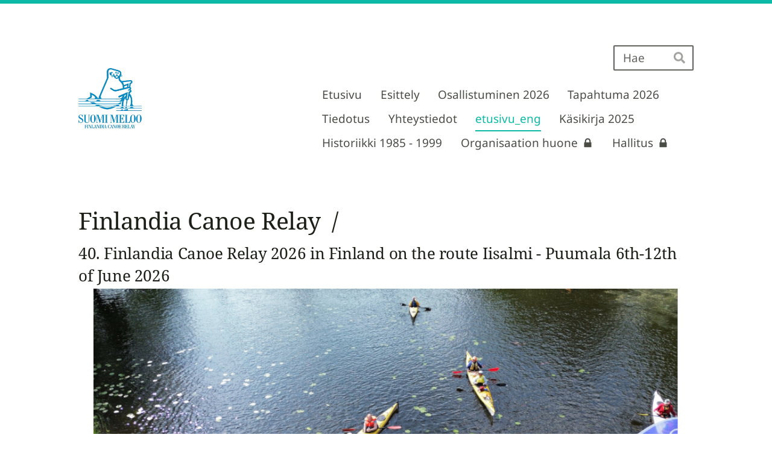

--- FILE ---
content_type: text/html; charset=utf-8
request_url: https://www.suomimeloo.fi/etusivu_eng/
body_size: 6148
content:
<!DOCTYPE html>
<html class="no-js" lang="fi">

<head>
  <title>etusivu_eng - Suomi Meloo ry</title>
  <meta charset="utf-8">
  <meta name="viewport" content="width=device-width,initial-scale=1.0">
  <link rel="preconnect" href="https://fonts.avoine.com" crossorigin>
  <link rel="preconnect" href="https://bin.yhdistysavain.fi" crossorigin>
  <script data-cookieconsent="ignore">
    document.documentElement.classList.replace('no-js', 'js')
  </script>
  
  <link href="https://fonts.avoine.com/fonts/noto-serif/ya.css" rel="stylesheet" class="font-import"><link href="https://fonts.avoine.com/fonts/noto-sans/ya.css" rel="stylesheet" class="font-import"><link href="https://fonts.avoine.com/fonts/fira-sans/ya.css" rel="stylesheet" class="font-import">
  <link rel="stylesheet" href="/@css/browsing-1.css?b1769602717s1669743676117">
  
<link rel="canonical" href="https://www.suomimeloo.fi/etusivu_eng/"><meta name="description" content="Finlandia Canoe Relay / 40. Finlandia Canoe Relay 2026 in Finland on the route Iisalmi - Puumala 6th-12th of June 2026 ”Finlandia Canoe-relay”, in finnish: Suomi Meloo –kanoottiviesti, is an…"><link rel="image_src" href="https://bin.yhdistysavain.fi/1580085/bvML6PTQC1UMEpsNJ8810d3Y3-/banneri2.png"><meta itemprop="name" content="etusivu_eng"><meta itemprop="url" content="https://www.suomimeloo.fi/etusivu_eng/"><meta itemprop="image" content="https://bin.yhdistysavain.fi/1580085/bvML6PTQC1UMEpsNJ8810d3Y3-/banneri2.png"><meta name="google-site-verification" content=""><meta property="og:type" content="website"><meta property="og:title" content="etusivu_eng"><meta property="og:url" content="https://www.suomimeloo.fi/etusivu_eng/"><meta property="og:image" content="https://bin.yhdistysavain.fi/1580085/bvML6PTQC1UMEpsNJ8810d3Y3-/banneri2.png"><meta property="og:image:width" content="970"><meta property="og:image:height" content="500"><meta property="og:description" content="Finlandia Canoe Relay / 40. Finlandia Canoe Relay 2026 in Finland on the route Iisalmi - Puumala 6th-12th of June 2026 ”Finlandia Canoe-relay”, in finnish: Suomi Meloo –kanoottiviesti, is an…"><meta property="og:site_name" content="Suomi Meloo ry"><meta name="twitter:card" content="summary_large_image"><meta name="twitter:title" content="etusivu_eng"><meta name="twitter:description" content="Finlandia Canoe Relay / 40. Finlandia Canoe Relay 2026 in Finland on the route Iisalmi - Puumala 6th-12th of June 2026 ”Finlandia Canoe-relay”, in finnish: Suomi Meloo –kanoottiviesti, is an…"><meta name="twitter:image" content="https://bin.yhdistysavain.fi/1580085/bvML6PTQC1UMEpsNJ8810d3Y3-/banneri2.png"><link rel="preload" as="image" href="https://bin.yhdistysavain.fi/1580085/DxzelayZYO8Yi6Xbyr6w0UgvsY/sume_logo_sininen_tekstill%C3%A4.jpg">

  <!-- Google tag (gtag.js) -->
<script async src="https://www.googletagmanager.com/gtag/js?id=G-8X5457FXRV"></script>
<script>
  window.dataLayer = window.dataLayer || [];
  function gtag(){dataLayer.push(arguments);}
  gtag('js', new Date());

  gtag('config', 'G-8X5457FXRV');
</script>
  <script type="module" src="/@res/ssr-browsing/ssr-browsing.js?b1769602717"></script>
</head>

<body data-styles-page-id="1">
  
  
  <div id="app" class=""><a class="skip-link noindex" href="#start-of-content">Siirry sivun sisältöön</a><div class="bartender"><!----><div class="d4-mobile-bar noindex"><!----><div class="d4-mobile-bar__col d4-mobile-bar__col--fill"><button class="d4-mobile-bar__item d4-offcanvas-toggle" data-bartender-toggle="top"><span aria-hidden="true" class="icon d4-offcanvas-toggle__icon"><svg style="fill: currentColor; width: 17px; height: 17px" width="1792" height="1792" viewBox="0 0 1792 1792" xmlns="http://www.w3.org/2000/svg">
  <path d="M1664 1344v128q0 26-19 45t-45 19h-1408q-26 0-45-19t-19-45v-128q0-26 19-45t45-19h1408q26 0 45 19t19 45zm0-512v128q0 26-19 45t-45 19h-1408q-26 0-45-19t-19-45v-128q0-26 19-45t45-19h1408q26 0 45 19t19 45zm0-512v128q0 26-19 45t-45 19h-1408q-26 0-45-19t-19-45v-128q0-26 19-45t45-19h1408q26 0 45 19t19 45z"/>
</svg>
</span><span class="d4-offcanvas-toggle__text">Haku ja valikko</span></button></div><!----></div><div class="d4-canvas bartender__content"><div class="d4-canvas-background"><div class="d4-canvas-background__image"></div><div class="d4-background-layers"><div class="d4-background-layer d4-background-layer--brightness"></div><div class="d4-background-layer d4-background-layer--overlay"></div><div class="d4-background-layer d4-background-layer--fade"></div></div></div><div class="d4-canvas-wrapper"><header><div class="d4-theme-search-wrapper"><form action="/@search" method="get" class="d4-theme-search noindex d4-theme-search--header"><div class="d4-theme-search__field d4-theme-search__field--query"><label for="search-desktop-q" class="d4-theme-search__label sr-only">Haku</label><input class="d4-theme-search__input d4-theme-search__input--grow" type="search" id="search-desktop-q" name="q" placeholder="Hae" autocomplete="off" required><button class="d4-theme-search__submit" type="submit"><span aria-hidden="true" class="icon d4-theme-search__icon"><svg style="fill: currentColor; width: 12px; height: 12px" xmlns="http://www.w3.org/2000/svg" viewBox="0 0 512 512"><path d="M505 442.7L405.3 343c-4.5-4.5-10.6-7-17-7H372c27.6-35.3 44-79.7 44-128C416 93.1 322.9 0 208 0S0 93.1 0 208s93.1 208 208 208c48.3 0 92.7-16.4 128-44v16.3c0 6.4 2.5 12.5 7 17l99.7 99.7c9.4 9.4 24.6 9.4 33.9 0l28.3-28.3c9.4-9.4 9.4-24.6.1-34zM208 336c-70.7 0-128-57.2-128-128 0-70.7 57.2-128 128-128 70.7 0 128 57.2 128 128 0 70.7-57.2 128-128 128z"></path></svg>
</span><span class="sr-only">Hae</span></button></div></form></div><div class="flex"><div class="flex__logo"><a class="d4-logo d4-logo--horizontal d4-logo--legacy noindex" href="/"><div class="d4-logo__image"></div><div class="d4-logo__textWrap"><span class="d4-logo__text">Suomi Meloo ry</span></div></a></div><div class="flex__nav"><!----></div><div class="flex__nav"><nav class="d4-main-nav"><ul class="d4-main-nav__list" tabindex="-1"><!--[--><li class="d4-main-nav__item d4-main-nav__item--level-1"><a class="d4-main-nav__link" href="/" aria-current="false"><!----><span class="d4-main-nav__title">Etusivu</span><!----></a><!----></li><li class="d4-main-nav__item d4-main-nav__item--level-1 nav__item--has-children"><a class="d4-main-nav__link" href="/esittely/" aria-current="false"><!----><span class="d4-main-nav__title">Esittely</span><!----></a><!----></li><li class="d4-main-nav__item d4-main-nav__item--level-1 nav__item--has-children"><a class="d4-main-nav__link" href="/osallistuminen2026/" aria-current="false"><!----><span class="d4-main-nav__title">Osallistuminen 2026</span><!----></a><!----></li><li class="d4-main-nav__item d4-main-nav__item--level-1 nav__item--has-children"><a class="d4-main-nav__link" href="/tapahtuma-2026/" aria-current="false"><!----><span class="d4-main-nav__title">Tapahtuma 2026</span><!----></a><!----></li><li class="d4-main-nav__item d4-main-nav__item--level-1"><a class="d4-main-nav__link" href="/tiedotus/" aria-current="false"><!----><span class="d4-main-nav__title">Tiedotus</span><!----></a><!----></li><li class="d4-main-nav__item d4-main-nav__item--level-1"><a class="d4-main-nav__link" href="/yhteystiedot/" aria-current="false"><!----><span class="d4-main-nav__title">Yhteystiedot</span><!----></a><!----></li><li class="d4-main-nav__item d4-main-nav__item--level-1 d4-main-nav__item--parent d4-main-nav__item--current not-in-menu"><a class="d4-main-nav__link" href="/etusivu_eng/" aria-current="page"><!----><span class="d4-main-nav__title">etusivu_eng</span><!----></a><!----></li><li class="d4-main-nav__item d4-main-nav__item--level-1"><a class="d4-main-nav__link" href="/kasikirja/" aria-current="false"><!----><span class="d4-main-nav__title">Käsikirja 2025</span><!----></a><!----></li><li class="d4-main-nav__item d4-main-nav__item--level-1"><a class="d4-main-nav__link" href="/historiikki-1985-1999/" aria-current="false"><!----><span class="d4-main-nav__title">Historiikki 1985 - 1999</span><!----></a><!----></li><li class="d4-main-nav__item d4-main-nav__item--level-1"><a class="d4-main-nav__link" href="/organisaation-huone/" aria-current="false"><!----><span class="d4-main-nav__title">Organisaation huone</span><span aria-hidden="true" class="icon d4-main-nav__icon"><svg style="fill: currentColor; width: 10px; height: 10px" width="1792" height="1792" viewBox="0 0 1792 1792" xmlns="http://www.w3.org/2000/svg">
  <path d="M640 768h512v-192q0-106-75-181t-181-75-181 75-75 181v192zm832 96v576q0 40-28 68t-68 28h-960q-40 0-68-28t-28-68v-576q0-40 28-68t68-28h32v-192q0-184 132-316t316-132 316 132 132 316v192h32q40 0 68 28t28 68z"/>
</svg>
</span></a><!----></li><li class="d4-main-nav__item d4-main-nav__item--level-1"><a class="d4-main-nav__link" href="/hallitus/" aria-current="false"><!----><span class="d4-main-nav__title">Hallitus</span><span aria-hidden="true" class="icon d4-main-nav__icon"><svg style="fill: currentColor; width: 10px; height: 10px" width="1792" height="1792" viewBox="0 0 1792 1792" xmlns="http://www.w3.org/2000/svg">
  <path d="M640 768h512v-192q0-106-75-181t-181-75-181 75-75 181v192zm832 96v576q0 40-28 68t-68 28h-960q-40 0-68-28t-28-68v-576q0-40 28-68t68-28h32v-192q0-184 132-316t316-132 316 132 132 316v192h32q40 0 68 28t28 68z"/>
</svg>
</span></a><!----></li><!--]--></ul></nav></div></div></header><div class="content"><!----><main role="main" id="start-of-content"><div class="zone-container"><div class="zone" data-zone-id="50main"><!----><!--[--><!--[--><div class="widget-container" id="wc-nFwNyXs1qnDhZmFpYq7Y"><div id="widget-nFwNyXs1qnDhZmFpYq7Y" class="widget widget-text"><!--[--><div><h2>Finlandia Canoe Relay  /  </h2><h3>40. Finlandia Canoe Relay 2026 in Finland on the route Iisalmi - Puumala 6th-12th of June 2026</h3></div><!--]--></div></div><!--]--><!--[--><div class="widget-container" id="wc-8QPHy7ZLZwKQqK8YE2FA"><div id="widget-8QPHy7ZLZwKQqK8YE2FA" class="widget widget-image"><!--[--><figure class="widget-image__figure"><div class="d4-image-container" style="max-width:970px;"><div style="padding-bottom:51.54639175257732%;"><img src="https://bin.yhdistysavain.fi/1580085/bvML6PTQC1UMEpsNJ8810d3Y3-/banneri2.png" srcset="https://bin.yhdistysavain.fi/1580085/bvML6PTQC1UMEpsNJ8810d3Y3-@500=HgklUsHFwC/banneri2.png 500w, https://bin.yhdistysavain.fi/1580085/bvML6PTQC1UMEpsNJ8810d3Y3-/banneri2.png 970w" width="970" height="500" alt></div></div><!----></figure><!--]--></div></div><!--]--><!--[--><div class="widget-container" id="wc-txuTSMTLKY6gvVQHrK83"><div id="widget-txuTSMTLKY6gvVQHrK83" class="widget widget-text"><!--[--><div><p><br />”Finlandia Canoe-relay”, in finnish: Suomi Meloo –kanoottiviesti, is an international canoe event, which will be arranged in June 2026, for the 40th time. The event is the longest canoe/kayak-relay in the world and takes place in the most beautiful watercourse of Finland. Suomi Meloo is an unique event which goes on for 6-7 days in a row, and participants paddle together at a speed of 6 km per hour. About 30 teams and 250-300 paddlers are supposed to participate in the event. You can enjoy the magnificent nature of Finland; sunsets and sunrises and explosure the bright nights of nordic summer.</p><p>Suomi Meloo is an exercise-event not a championship. Participants also get to enjoy undestroyed nature and friendly people. The route itself is safe, and a security team will be attending all relay long, in close co-operation with the relay management. Because of this it is also safe for beginners to take part in the event. Yearly there are teams from various companies, club teams and family teams who attend the event. In one team there are usually 6-12 paddlers. In summer 2026 the total lenght of the route is about 438 km.</p><p>For futher information please contact operation manager Mr. Kari Hellström. You are welcome to contact us in the following addresses and telephone numbers mentioned below.</p><h2>REGISTRATION</h2><p>The easiest way to register for the race 2026 is to send an email. After registration we will send you an invoice with our bank account number. Registration shall be made not later than 30.4.2026 for groups.</p><p>The start-fee in 2026 is 100 € per paddler depending when paid.  The registration is official after the registration fee is payed.</p><p><strong>Welcome to participate!</strong></p><p>Kari Hellström Suomi Meloo ry tel. +358407703658 e-mail: kari.hellstrom @ suomimeloo.fi</p></div><!--]--></div></div><!--]--><!--[--><div class="widget-container" id="wc-xgxgMhDBp8glTU6J8U8U"><div id="widget-xgxgMhDBp8glTU6J8U8U" class="widget widget-text"><!--[--><div><p> </p>
</div><!--]--></div></div><!--]--><!--[--><div id="wc-L1JLcZbO4bPddEuRIvGV" class="grid"><!----><!----><!--[--><div class="col col--30 col--first"><!--[--><div class="widget-container" id="wc-xMudMChkmEgGsPbktih2"><div id="widget-xMudMChkmEgGsPbktih2" class="widget widget-image"><!--[--><figure class="widget-image__figure"><div class="d4-image-container" style="max-width:4000px;"><div style="padding-bottom:75%;"><img src="https://bin.yhdistysavain.fi/1580085/RiIBIzkjRTeQk7JiEogN0Ugx1x@1000=8QfekmdcIU/P6121172.jpg" srcset="https://bin.yhdistysavain.fi/1580085/RiIBIzkjRTeQk7JiEogN0Ugx1x@500=8lQ9FSGyZL/P6121172.jpg 500w, https://bin.yhdistysavain.fi/1580085/RiIBIzkjRTeQk7JiEogN0Ugx1x@1000=8QfekmdcIU/P6121172.jpg 1000w, https://bin.yhdistysavain.fi/1580085/RiIBIzkjRTeQk7JiEogN0Ugx1x@1500=aumUTmUYjK/P6121172.jpg 1500w, https://bin.yhdistysavain.fi/1580085/RiIBIzkjRTeQk7JiEogN0Ugx1x@2000=iC1CoFHB9P/P6121172.jpg 2000w, https://bin.yhdistysavain.fi/1580085/RiIBIzkjRTeQk7JiEogN0Ugx1x@2500=dOkuiEDAuc/P6121172.jpg 2500w, https://bin.yhdistysavain.fi/1580085/RiIBIzkjRTeQk7JiEogN0Ugx1x@3000=DlC8y89mc1/P6121172.jpg 3000w, https://bin.yhdistysavain.fi/1580085/RiIBIzkjRTeQk7JiEogN0Ugx1x@3500=YjC872pr3K/P6121172.jpg 3500w, https://bin.yhdistysavain.fi/1580085/RiIBIzkjRTeQk7JiEogN0Ugx1x/P6121172.jpg 4000w" width="4000" height="3000" alt></div></div><!----></figure><!--]--></div></div><!--]--></div><div class="col col--30 col--last"><!--[--><div class="widget-container" id="wc-UK0noUkHtIYpYkpEF5hD"><div id="widget-UK0noUkHtIYpYkpEF5hD" class="widget widget-image"><!--[--><figure class="widget-image__figure"><div class="d4-image-container" style="max-width:4000px;"><div style="padding-bottom:75%;"><img src="https://bin.yhdistysavain.fi/1580085/cSukN0rbEn3kvIwBNZRf0Ugx3S@1000=9tlmJzr3ke/P6131275.jpg" srcset="https://bin.yhdistysavain.fi/1580085/cSukN0rbEn3kvIwBNZRf0Ugx3S@500=U1xTzJ1xBQ/P6131275.jpg 500w, https://bin.yhdistysavain.fi/1580085/cSukN0rbEn3kvIwBNZRf0Ugx3S@1000=9tlmJzr3ke/P6131275.jpg 1000w, https://bin.yhdistysavain.fi/1580085/cSukN0rbEn3kvIwBNZRf0Ugx3S@1500=6TNX4ldLJU/P6131275.jpg 1500w, https://bin.yhdistysavain.fi/1580085/cSukN0rbEn3kvIwBNZRf0Ugx3S@2000=aeTaTd1KVX/P6131275.jpg 2000w, https://bin.yhdistysavain.fi/1580085/cSukN0rbEn3kvIwBNZRf0Ugx3S@2500=MJKxbS5CvN/P6131275.jpg 2500w, https://bin.yhdistysavain.fi/1580085/cSukN0rbEn3kvIwBNZRf0Ugx3S@3000=InmxEv24kg/P6131275.jpg 3000w, https://bin.yhdistysavain.fi/1580085/cSukN0rbEn3kvIwBNZRf0Ugx3S@3500=M9E0eh1pxf/P6131275.jpg 3500w, https://bin.yhdistysavain.fi/1580085/cSukN0rbEn3kvIwBNZRf0Ugx3S/P6131275.jpg 4000w" width="4000" height="3000" alt></div></div><!----></figure><!--]--></div></div><!--]--></div><!--]--></div><!--]--><!--]--><!----></div><!----></div></main></div><footer class="d4-footer"><div class="d4-footer__wrap flex"><div class="d4-footer__copylogin copylogin"><span><a id="login-link" href="/@admin/website/?page=%2Fetusivu_eng%2F" target="_top" rel="nofollow" aria-label="Kirjaudu sivustolle"> © </a> Suomi Meloo ry</span></div><div class="d4-footer__menu footer-menu" data-widget-edit-tip=""><ul><li><a href="https://www.suomimeloo.fi/rekisteriseloste/">Tietosuojaseloste</a></li><!----><li class="footer-menu__iconItem"><a class="footer-menu__iconLink" href="https://www.facebook.com/SuomiMeloo" target="_blank"><span aria-hidden="true" class="icon footer-menu__icon"><svg style="fill: currentColor; width: 16px; height: 16px" width="1792" height="1792" viewBox="0 0 1792 1792" xmlns="http://www.w3.org/2000/svg" fill="#819798">
  <path d="M1343 12v264h-157q-86 0-116 36t-30 108v189h293l-39 296h-254v759h-306v-759h-255v-296h255v-218q0-186 104-288.5t277-102.5q147 0 228 12z"/>
</svg>
</span><span class="sr-only">Facebook</span></a></li><!----><li class="footer-menu__iconItem"><a class="footer-menu__iconLink" href="https://www.instagram.com/suomimeloo/" target="_blank"><span aria-hidden="true" class="icon footer-menu__icon"><svg style="fill: currentColor; width: 16px; height: 16px" xmlns="http://www.w3.org/2000/svg" viewBox="0 0 448 512">
  <path d="M224.1 141c-63.6 0-114.9 51.3-114.9 114.9s51.3 114.9 114.9 114.9S339 319.5 339 255.9 287.7 141 224.1 141zm0 189.6c-41.1 0-74.7-33.5-74.7-74.7s33.5-74.7 74.7-74.7 74.7 33.5 74.7 74.7-33.6 74.7-74.7 74.7zm146.4-194.3c0 14.9-12 26.8-26.8 26.8-14.9 0-26.8-12-26.8-26.8s12-26.8 26.8-26.8 26.8 12 26.8 26.8zm76.1 27.2c-1.7-35.9-9.9-67.7-36.2-93.9-26.2-26.2-58-34.4-93.9-36.2-37-2.1-147.9-2.1-184.9 0-35.8 1.7-67.6 9.9-93.9 36.1s-34.4 58-36.2 93.9c-2.1 37-2.1 147.9 0 184.9 1.7 35.9 9.9 67.7 36.2 93.9s58 34.4 93.9 36.2c37 2.1 147.9 2.1 184.9 0 35.9-1.7 67.7-9.9 93.9-36.2 26.2-26.2 34.4-58 36.2-93.9 2.1-37 2.1-147.8 0-184.8zM398.8 388c-7.8 19.6-22.9 34.7-42.6 42.6-29.5 11.7-99.5 9-132.1 9s-102.7 2.6-132.1-9c-19.6-7.8-34.7-22.9-42.6-42.6-11.7-29.5-9-99.5-9-132.1s-2.6-102.7 9-132.1c7.8-19.6 22.9-34.7 42.6-42.6 29.5-11.7 99.5-9 132.1-9s102.7-2.6 132.1 9c19.6 7.8 34.7 22.9 42.6 42.6 11.7 29.5 9 99.5 9 132.1s2.7 102.7-9 132.1z"/>
</svg>
</span><span class="sr-only">Instagram</span></a></li><li><a href="https://www.yhdistysavain.fi" class="made-with" target="_blank" rel="noopener">Tehty Yhdistysavaimella</a></li></ul></div></div></footer></div></div><div class="d4-offcanvas d4-offcanvas--top bartender__bar bartender__bar--top" aria-label="Haku ja valikko" mode="float"><div class="d4-offcanvas__searchWrapper"><form action="/@search" method="get" class="d4-theme-search noindex d4-theme-search--mobile"><div class="d4-theme-search__field d4-theme-search__field--query"><label for="search-mobile-q" class="d4-theme-search__label sr-only">Haku</label><input class="d4-theme-search__input" type="search" id="search-mobile-q" name="q" placeholder="Hae" autocomplete="off" required><button class="d4-theme-search__submit" type="submit"><span aria-hidden="true" class="icon d4-theme-search__icon"><svg style="fill: currentColor; width: 12px; height: 12px" xmlns="http://www.w3.org/2000/svg" viewBox="0 0 512 512"><path d="M505 442.7L405.3 343c-4.5-4.5-10.6-7-17-7H372c27.6-35.3 44-79.7 44-128C416 93.1 322.9 0 208 0S0 93.1 0 208s93.1 208 208 208c48.3 0 92.7-16.4 128-44v16.3c0 6.4 2.5 12.5 7 17l99.7 99.7c9.4 9.4 24.6 9.4 33.9 0l28.3-28.3c9.4-9.4 9.4-24.6.1-34zM208 336c-70.7 0-128-57.2-128-128 0-70.7 57.2-128 128-128 70.7 0 128 57.2 128 128 0 70.7-57.2 128-128 128z"></path></svg>
</span><span class="sr-only">Hae</span></button></div></form></div><nav class="d4-mobile-nav"><ul class="d4-mobile-nav__list" tabindex="-1"><!--[--><li class="d4-mobile-nav__item d4-mobile-nav__item--level-1"><a class="d4-mobile-nav__link" href="/" aria-current="false"><!----><span class="d4-mobile-nav__title">Etusivu</span><!----></a><!----></li><li class="d4-mobile-nav__item d4-mobile-nav__item--level-1 d4-mobile-nav__item--has-children"><a class="d4-mobile-nav__link" href="/esittely/" aria-current="false"><!----><span class="d4-mobile-nav__title">Esittely</span><!----></a><!--[--><button class="navExpand navExpand--active" data-text-expand="Näytä sivun Esittely alasivut" data-text-unexpand="Piilota sivun Esittely alasivut" aria-label="Näytä sivun Esittely alasivut" aria-controls="nav__list--12" aria-expanded="true"><span aria-hidden="true" class="icon navExpand__icon navExpand__icon--plus"><svg style="fill: currentColor; width: 14px; height: 14px" width="11" height="11" viewBox="0 0 11 11" xmlns="http://www.w3.org/2000/svg">
  <path d="M11 5.182v.636c0 .227-.08.42-.24.58-.158.16-.35.238-.578.238H6.636v3.546c0 .227-.08.42-.238.58-.16.158-.353.238-.58.238h-.636c-.227 0-.42-.08-.58-.24-.16-.158-.238-.35-.238-.578V6.636H.818c-.227 0-.42-.08-.58-.238C.08 6.238 0 6.045 0 5.818v-.636c0-.227.08-.42.24-.58.158-.16.35-.238.578-.238h3.546V.818c0-.227.08-.42.238-.58.16-.158.353-.238.58-.238h.636c.227 0 .42.08.58.24.16.158.238.35.238.578v3.546h3.546c.227 0 .42.08.58.238.158.16.238.353.238.58z" fill-rule="nonzero"/>
</svg>
</span><span aria-hidden="true" class="icon navExpand__icon navExpand__icon--minus"><svg style="fill: currentColor; width: 14px; height: 14px" width="1792" height="1792" viewBox="0 0 1792 1792" xmlns="http://www.w3.org/2000/svg">
  <path d="M1600 736v192q0 40-28 68t-68 28h-1216q-40 0-68-28t-28-68v-192q0-40 28-68t68-28h1216q40 0 68 28t28 68z"/>
</svg>
</span></button><ul class="d4-mobile-nav__list" tabindex="-1" id="nav__list--12" aria-label="Sivun Esittely alasivut"><!--[--><li class="d4-mobile-nav__item d4-mobile-nav__item--level-2"><a class="d4-mobile-nav__link" href="/esittely/aloittelijan-info/" aria-current="false"><!----><span class="d4-mobile-nav__title">Aloittelijan info</span><!----></a><!----></li><li class="d4-mobile-nav__item d4-mobile-nav__item--level-2"><a class="d4-mobile-nav__link" href="/esittely/aiemmat-tapahtumat/" aria-current="false"><!----><span class="d4-mobile-nav__title">Aiemmat tapahtumat</span><!----></a><!----></li><li class="d4-mobile-nav__item d4-mobile-nav__item--level-2 d4-mobile-nav__item--has-children"><a class="d4-mobile-nav__link" href="/esittely/suomi-meloo-klubi/" aria-current="false"><!----><span class="d4-mobile-nav__title">Suomi Meloo -klubi</span><!----></a><!--[--><button class="navExpand navExpand--active" data-text-expand="Näytä sivun Suomi Meloo -klubi alasivut" data-text-unexpand="Piilota sivun Suomi Meloo -klubi alasivut" aria-label="Näytä sivun Suomi Meloo -klubi alasivut" aria-controls="nav__list--15" aria-expanded="true"><span aria-hidden="true" class="icon navExpand__icon navExpand__icon--plus"><svg style="fill: currentColor; width: 14px; height: 14px" width="11" height="11" viewBox="0 0 11 11" xmlns="http://www.w3.org/2000/svg">
  <path d="M11 5.182v.636c0 .227-.08.42-.24.58-.158.16-.35.238-.578.238H6.636v3.546c0 .227-.08.42-.238.58-.16.158-.353.238-.58.238h-.636c-.227 0-.42-.08-.58-.24-.16-.158-.238-.35-.238-.578V6.636H.818c-.227 0-.42-.08-.58-.238C.08 6.238 0 6.045 0 5.818v-.636c0-.227.08-.42.24-.58.158-.16.35-.238.578-.238h3.546V.818c0-.227.08-.42.238-.58.16-.158.353-.238.58-.238h.636c.227 0 .42.08.58.24.16.158.238.35.238.578v3.546h3.546c.227 0 .42.08.58.238.158.16.238.353.238.58z" fill-rule="nonzero"/>
</svg>
</span><span aria-hidden="true" class="icon navExpand__icon navExpand__icon--minus"><svg style="fill: currentColor; width: 14px; height: 14px" width="1792" height="1792" viewBox="0 0 1792 1792" xmlns="http://www.w3.org/2000/svg">
  <path d="M1600 736v192q0 40-28 68t-68 28h-1216q-40 0-68-28t-28-68v-192q0-40 28-68t68-28h1216q40 0 68 28t28 68z"/>
</svg>
</span></button><ul class="d4-mobile-nav__list" tabindex="-1" id="nav__list--15" aria-label="Sivun Suomi Meloo -klubi alasivut"><!--[--><li class="d4-mobile-nav__item d4-mobile-nav__item--level-3"><a class="d4-mobile-nav__link" href="/esittely/suomi-meloo-klubi/klubin-saannot/" aria-current="false"><!----><span class="d4-mobile-nav__title">Klubin säännöt</span><!----></a><!----></li><li class="d4-mobile-nav__item d4-mobile-nav__item--level-3"><a class="d4-mobile-nav__link" href="/esittely/suomi-meloo-klubi/klubin-jasenet/" aria-current="false"><!----><span class="d4-mobile-nav__title">Klubin jäsenet </span><!----></a><!----></li><!--]--></ul><!--]--></li><!--]--></ul><!--]--></li><li class="d4-mobile-nav__item d4-mobile-nav__item--level-1 d4-mobile-nav__item--has-children"><a class="d4-mobile-nav__link" href="/osallistuminen2026/" aria-current="false"><!----><span class="d4-mobile-nav__title">Osallistuminen 2026</span><!----></a><!--[--><button class="navExpand navExpand--active" data-text-expand="Näytä sivun Osallistuminen 2026 alasivut" data-text-unexpand="Piilota sivun Osallistuminen 2026 alasivut" aria-label="Näytä sivun Osallistuminen 2026 alasivut" aria-controls="nav__list--18" aria-expanded="true"><span aria-hidden="true" class="icon navExpand__icon navExpand__icon--plus"><svg style="fill: currentColor; width: 14px; height: 14px" width="11" height="11" viewBox="0 0 11 11" xmlns="http://www.w3.org/2000/svg">
  <path d="M11 5.182v.636c0 .227-.08.42-.24.58-.158.16-.35.238-.578.238H6.636v3.546c0 .227-.08.42-.238.58-.16.158-.353.238-.58.238h-.636c-.227 0-.42-.08-.58-.24-.16-.158-.238-.35-.238-.578V6.636H.818c-.227 0-.42-.08-.58-.238C.08 6.238 0 6.045 0 5.818v-.636c0-.227.08-.42.24-.58.158-.16.35-.238.578-.238h3.546V.818c0-.227.08-.42.238-.58.16-.158.353-.238.58-.238h.636c.227 0 .42.08.58.24.16.158.238.35.238.578v3.546h3.546c.227 0 .42.08.58.238.158.16.238.353.238.58z" fill-rule="nonzero"/>
</svg>
</span><span aria-hidden="true" class="icon navExpand__icon navExpand__icon--minus"><svg style="fill: currentColor; width: 14px; height: 14px" width="1792" height="1792" viewBox="0 0 1792 1792" xmlns="http://www.w3.org/2000/svg">
  <path d="M1600 736v192q0 40-28 68t-68 28h-1216q-40 0-68-28t-28-68v-192q0-40 28-68t68-28h1216q40 0 68 28t28 68z"/>
</svg>
</span></button><ul class="d4-mobile-nav__list" tabindex="-1" id="nav__list--18" aria-label="Sivun Osallistuminen 2026 alasivut"><!--[--><li class="d4-mobile-nav__item d4-mobile-nav__item--level-2"><a class="d4-mobile-nav__link" href="/osallistuminen2026/hinnat-ja-maksuohjeet/" aria-current="false"><!----><span class="d4-mobile-nav__title">Hinnat ja maksuohjeet</span><!----></a><!----></li><li class="d4-mobile-nav__item d4-mobile-nav__item--level-2"><a class="d4-mobile-nav__link" href="/osallistuminen2026/ilmoittautumislomake/" aria-current="false"><!----><span class="d4-mobile-nav__title">Ilmoittautumislomake</span><!----></a><!----></li><li class="d4-mobile-nav__item d4-mobile-nav__item--level-2"><a class="d4-mobile-nav__link" href="/osallistuminen2026/osallistujan-muistilista/" aria-current="false"><!----><span class="d4-mobile-nav__title">Osallistujan muistilista</span><!----></a><!----></li><!--]--></ul><!--]--></li><li class="d4-mobile-nav__item d4-mobile-nav__item--level-1 d4-mobile-nav__item--has-children"><a class="d4-mobile-nav__link" href="/tapahtuma-2026/" aria-current="false"><!----><span class="d4-mobile-nav__title">Tapahtuma 2026</span><!----></a><!--[--><button class="navExpand navExpand--active" data-text-expand="Näytä sivun Tapahtuma 2026 alasivut" data-text-unexpand="Piilota sivun Tapahtuma 2026 alasivut" aria-label="Näytä sivun Tapahtuma 2026 alasivut" aria-controls="nav__list--31" aria-expanded="true"><span aria-hidden="true" class="icon navExpand__icon navExpand__icon--plus"><svg style="fill: currentColor; width: 14px; height: 14px" width="11" height="11" viewBox="0 0 11 11" xmlns="http://www.w3.org/2000/svg">
  <path d="M11 5.182v.636c0 .227-.08.42-.24.58-.158.16-.35.238-.578.238H6.636v3.546c0 .227-.08.42-.238.58-.16.158-.353.238-.58.238h-.636c-.227 0-.42-.08-.58-.24-.16-.158-.238-.35-.238-.578V6.636H.818c-.227 0-.42-.08-.58-.238C.08 6.238 0 6.045 0 5.818v-.636c0-.227.08-.42.24-.58.158-.16.35-.238.578-.238h3.546V.818c0-.227.08-.42.238-.58.16-.158.353-.238.58-.238h.636c.227 0 .42.08.58.24.16.158.238.35.238.578v3.546h3.546c.227 0 .42.08.58.238.158.16.238.353.238.58z" fill-rule="nonzero"/>
</svg>
</span><span aria-hidden="true" class="icon navExpand__icon navExpand__icon--minus"><svg style="fill: currentColor; width: 14px; height: 14px" width="1792" height="1792" viewBox="0 0 1792 1792" xmlns="http://www.w3.org/2000/svg">
  <path d="M1600 736v192q0 40-28 68t-68 28h-1216q-40 0-68-28t-28-68v-192q0-40 28-68t68-28h1216q40 0 68 28t28 68z"/>
</svg>
</span></button><ul class="d4-mobile-nav__list" tabindex="-1" id="nav__list--31" aria-label="Sivun Tapahtuma 2026 alasivut"><!--[--><li class="d4-mobile-nav__item d4-mobile-nav__item--level-2"><a class="d4-mobile-nav__link" href="/tapahtuma-2026/koe-nama/" aria-current="false"><!----><span class="d4-mobile-nav__title">Koe nämä!</span><!----></a><!----></li><li class="d4-mobile-nav__item d4-mobile-nav__item--level-2"><a class="d4-mobile-nav__link" href="/tapahtuma-2026/logistiikkaporssit/" aria-current="false"><!----><span class="d4-mobile-nav__title">Logistiikkapörssit</span><!----></a><!----></li><!--]--></ul><!--]--></li><li class="d4-mobile-nav__item d4-mobile-nav__item--level-1"><a class="d4-mobile-nav__link" href="/tiedotus/" aria-current="false"><!----><span class="d4-mobile-nav__title">Tiedotus</span><!----></a><!----></li><li class="d4-mobile-nav__item d4-mobile-nav__item--level-1"><a class="d4-mobile-nav__link" href="/yhteystiedot/" aria-current="false"><!----><span class="d4-mobile-nav__title">Yhteystiedot</span><!----></a><!----></li><li class="d4-mobile-nav__item d4-mobile-nav__item--level-1 d4-mobile-nav__item--parent d4-mobile-nav__item--current not-in-menu"><a class="d4-mobile-nav__link" href="/etusivu_eng/" aria-current="page"><!----><span class="d4-mobile-nav__title">etusivu_eng</span><!----></a><!----></li><li class="d4-mobile-nav__item d4-mobile-nav__item--level-1"><a class="d4-mobile-nav__link" href="/kasikirja/" aria-current="false"><!----><span class="d4-mobile-nav__title">Käsikirja 2025</span><!----></a><!----></li><li class="d4-mobile-nav__item d4-mobile-nav__item--level-1"><a class="d4-mobile-nav__link" href="/historiikki-1985-1999/" aria-current="false"><!----><span class="d4-mobile-nav__title">Historiikki 1985 - 1999</span><!----></a><!----></li><li class="d4-mobile-nav__item d4-mobile-nav__item--level-1"><a class="d4-mobile-nav__link" href="/organisaation-huone/" aria-current="false"><!----><span class="d4-mobile-nav__title">Organisaation huone</span><span aria-hidden="true" class="icon d4-mobile-nav__icon"><svg style="fill: currentColor; width: 10px; height: 10px" width="1792" height="1792" viewBox="0 0 1792 1792" xmlns="http://www.w3.org/2000/svg">
  <path d="M640 768h512v-192q0-106-75-181t-181-75-181 75-75 181v192zm832 96v576q0 40-28 68t-68 28h-960q-40 0-68-28t-28-68v-576q0-40 28-68t68-28h32v-192q0-184 132-316t316-132 316 132 132 316v192h32q40 0 68 28t28 68z"/>
</svg>
</span></a><!----></li><li class="d4-mobile-nav__item d4-mobile-nav__item--level-1"><a class="d4-mobile-nav__link" href="/hallitus/" aria-current="false"><!----><span class="d4-mobile-nav__title">Hallitus</span><span aria-hidden="true" class="icon d4-mobile-nav__icon"><svg style="fill: currentColor; width: 10px; height: 10px" width="1792" height="1792" viewBox="0 0 1792 1792" xmlns="http://www.w3.org/2000/svg">
  <path d="M640 768h512v-192q0-106-75-181t-181-75-181 75-75 181v192zm832 96v576q0 40-28 68t-68 28h-960q-40 0-68-28t-28-68v-576q0-40 28-68t68-28h32v-192q0-184 132-316t316-132 316 132 132 316v192h32q40 0 68 28t28 68z"/>
</svg>
</span></a><!----></li><!--]--></ul></nav></div></div><!----></div>
  
  
  <script src="https://www.googletagmanager.com/gtag/js?id=G-8X5457FXRV" async></script>
      <script>
        window.dataLayer = window.dataLayer || [];
        function gtag(){dataLayer.push(arguments);}
        gtag('js', new Date());
        gtag('config', 'G-8X5457FXRV');
      </script>
  <script data-cookieconsent="ignore">window.__INITIAL_STATE__=[]</script>
  <div id="flyout-mount-point" class="flyout-mount-point"></div>
</body>

</html>


--- FILE ---
content_type: text/css
request_url: https://fonts.avoine.com/fonts/noto-sans/ya.css
body_size: 693
content:
/* noto-sans-cyrillic-ext-400-normal */
@font-face {
  font-family: 'Noto Sans';
  font-style: normal;
  font-display: var(--fontsource-display, swap);
  font-weight: 400;
  src: url(./files/noto-sans-cyrillic-ext-400-normal.woff2) format('woff2'), url(./files/noto-sans-cyrillic-ext-400-normal.woff) format('woff');
  unicode-range: U+0460-052F,U+1C80-1C88,U+20B4,U+2DE0-2DFF,U+A640-A69F,U+FE2E-FE2F;
}

/* noto-sans-cyrillic-400-normal */
@font-face {
  font-family: 'Noto Sans';
  font-style: normal;
  font-display: var(--fontsource-display, swap);
  font-weight: 400;
  src: url(./files/noto-sans-cyrillic-400-normal.woff2) format('woff2'), url(./files/noto-sans-cyrillic-400-normal.woff) format('woff');
  unicode-range: U+0301,U+0400-045F,U+0490-0491,U+04B0-04B1,U+2116;
}

/* noto-sans-devanagari-400-normal */
@font-face {
  font-family: 'Noto Sans';
  font-style: normal;
  font-display: var(--fontsource-display, swap);
  font-weight: 400;
  src: url(./files/noto-sans-devanagari-400-normal.woff2) format('woff2'), url(./files/noto-sans-devanagari-400-normal.woff) format('woff');
  unicode-range: U+0900-097F,U+1CD0-1CF9,U+200C-200D,U+20A8,U+20B9,U+25CC,U+A830-A839,U+A8E0-A8FF;
}

/* noto-sans-greek-ext-400-normal */
@font-face {
  font-family: 'Noto Sans';
  font-style: normal;
  font-display: var(--fontsource-display, swap);
  font-weight: 400;
  src: url(./files/noto-sans-greek-ext-400-normal.woff2) format('woff2'), url(./files/noto-sans-greek-ext-400-normal.woff) format('woff');
  unicode-range: U+1F00-1FFF;
}

/* noto-sans-greek-400-normal */
@font-face {
  font-family: 'Noto Sans';
  font-style: normal;
  font-display: var(--fontsource-display, swap);
  font-weight: 400;
  src: url(./files/noto-sans-greek-400-normal.woff2) format('woff2'), url(./files/noto-sans-greek-400-normal.woff) format('woff');
  unicode-range: U+0370-03FF;
}

/* noto-sans-vietnamese-400-normal */
@font-face {
  font-family: 'Noto Sans';
  font-style: normal;
  font-display: var(--fontsource-display, swap);
  font-weight: 400;
  src: url(./files/noto-sans-vietnamese-400-normal.woff2) format('woff2'), url(./files/noto-sans-vietnamese-400-normal.woff) format('woff');
  unicode-range: U+0102-0103,U+0110-0111,U+0128-0129,U+0168-0169,U+01A0-01A1,U+01AF-01B0,U+0300-0301,U+0303-0304,U+0308-0309,U+0323,U+0329,U+1EA0-1EF9,U+20AB;
}

/* noto-sans-latin-ext-400-normal */
@font-face {
  font-family: 'Noto Sans';
  font-style: normal;
  font-display: var(--fontsource-display, swap);
  font-weight: 400;
  src: url(./files/noto-sans-latin-ext-400-normal.woff2) format('woff2'), url(./files/noto-sans-latin-ext-400-normal.woff) format('woff');
  unicode-range: U+0100-02AF,U+0300-0301,U+0303-0304,U+0308-0309,U+0323,U+0329,U+1E00-1EFF,U+2020,U+20A0-20AB,U+20AD-20CF,U+2113,U+2C60-2C7F,U+A720-A7FF;
}

/* noto-sans-latin-400-normal */
@font-face {
  font-family: 'Noto Sans';
  font-style: normal;
  font-display: var(--fontsource-display, swap);
  font-weight: 400;
  src: url(./files/noto-sans-latin-400-normal.woff2) format('woff2'), url(./files/noto-sans-latin-400-normal.woff) format('woff');
  unicode-range: U+0000-00FF,U+0131,U+0152-0153,U+02BB-02BC,U+02C6,U+02DA,U+02DC,U+0300-0301,U+0303-0304,U+0308-0309,U+0323,U+0329,U+2000-206F,U+2074,U+20AC,U+2122,U+2191,U+2193,U+2212,U+2215,U+FEFF,U+FFFD;
}/* noto-sans-cyrillic-ext-400-italic */
@font-face {
  font-family: 'Noto Sans';
  font-style: italic;
  font-display: var(--fontsource-display, swap);
  font-weight: 400;
  src: url(./files/noto-sans-cyrillic-ext-400-italic.woff2) format('woff2'), url(./files/noto-sans-cyrillic-ext-400-italic.woff) format('woff');
  unicode-range: U+0460-052F,U+1C80-1C88,U+20B4,U+2DE0-2DFF,U+A640-A69F,U+FE2E-FE2F;
}

/* noto-sans-cyrillic-400-italic */
@font-face {
  font-family: 'Noto Sans';
  font-style: italic;
  font-display: var(--fontsource-display, swap);
  font-weight: 400;
  src: url(./files/noto-sans-cyrillic-400-italic.woff2) format('woff2'), url(./files/noto-sans-cyrillic-400-italic.woff) format('woff');
  unicode-range: U+0301,U+0400-045F,U+0490-0491,U+04B0-04B1,U+2116;
}

/* noto-sans-devanagari-400-italic */
@font-face {
  font-family: 'Noto Sans';
  font-style: italic;
  font-display: var(--fontsource-display, swap);
  font-weight: 400;
  src: url(./files/noto-sans-devanagari-400-italic.woff2) format('woff2'), url(./files/noto-sans-devanagari-400-italic.woff) format('woff');
  unicode-range: U+0900-097F,U+1CD0-1CF9,U+200C-200D,U+20A8,U+20B9,U+25CC,U+A830-A839,U+A8E0-A8FF;
}

/* noto-sans-greek-ext-400-italic */
@font-face {
  font-family: 'Noto Sans';
  font-style: italic;
  font-display: var(--fontsource-display, swap);
  font-weight: 400;
  src: url(./files/noto-sans-greek-ext-400-italic.woff2) format('woff2'), url(./files/noto-sans-greek-ext-400-italic.woff) format('woff');
  unicode-range: U+1F00-1FFF;
}

/* noto-sans-greek-400-italic */
@font-face {
  font-family: 'Noto Sans';
  font-style: italic;
  font-display: var(--fontsource-display, swap);
  font-weight: 400;
  src: url(./files/noto-sans-greek-400-italic.woff2) format('woff2'), url(./files/noto-sans-greek-400-italic.woff) format('woff');
  unicode-range: U+0370-03FF;
}

/* noto-sans-vietnamese-400-italic */
@font-face {
  font-family: 'Noto Sans';
  font-style: italic;
  font-display: var(--fontsource-display, swap);
  font-weight: 400;
  src: url(./files/noto-sans-vietnamese-400-italic.woff2) format('woff2'), url(./files/noto-sans-vietnamese-400-italic.woff) format('woff');
  unicode-range: U+0102-0103,U+0110-0111,U+0128-0129,U+0168-0169,U+01A0-01A1,U+01AF-01B0,U+0300-0301,U+0303-0304,U+0308-0309,U+0323,U+0329,U+1EA0-1EF9,U+20AB;
}

/* noto-sans-latin-ext-400-italic */
@font-face {
  font-family: 'Noto Sans';
  font-style: italic;
  font-display: var(--fontsource-display, swap);
  font-weight: 400;
  src: url(./files/noto-sans-latin-ext-400-italic.woff2) format('woff2'), url(./files/noto-sans-latin-ext-400-italic.woff) format('woff');
  unicode-range: U+0100-02AF,U+0300-0301,U+0303-0304,U+0308-0309,U+0323,U+0329,U+1E00-1EFF,U+2020,U+20A0-20AB,U+20AD-20CF,U+2113,U+2C60-2C7F,U+A720-A7FF;
}

/* noto-sans-latin-400-italic */
@font-face {
  font-family: 'Noto Sans';
  font-style: italic;
  font-display: var(--fontsource-display, swap);
  font-weight: 400;
  src: url(./files/noto-sans-latin-400-italic.woff2) format('woff2'), url(./files/noto-sans-latin-400-italic.woff) format('woff');
  unicode-range: U+0000-00FF,U+0131,U+0152-0153,U+02BB-02BC,U+02C6,U+02DA,U+02DC,U+0300-0301,U+0303-0304,U+0308-0309,U+0323,U+0329,U+2000-206F,U+2074,U+20AC,U+2122,U+2191,U+2193,U+2212,U+2215,U+FEFF,U+FFFD;
}/* noto-sans-cyrillic-ext-700-normal */
@font-face {
  font-family: 'Noto Sans';
  font-style: normal;
  font-display: var(--fontsource-display, swap);
  font-weight: 700;
  src: url(./files/noto-sans-cyrillic-ext-700-normal.woff2) format('woff2'), url(./files/noto-sans-cyrillic-ext-700-normal.woff) format('woff');
  unicode-range: U+0460-052F,U+1C80-1C88,U+20B4,U+2DE0-2DFF,U+A640-A69F,U+FE2E-FE2F;
}

/* noto-sans-cyrillic-700-normal */
@font-face {
  font-family: 'Noto Sans';
  font-style: normal;
  font-display: var(--fontsource-display, swap);
  font-weight: 700;
  src: url(./files/noto-sans-cyrillic-700-normal.woff2) format('woff2'), url(./files/noto-sans-cyrillic-700-normal.woff) format('woff');
  unicode-range: U+0301,U+0400-045F,U+0490-0491,U+04B0-04B1,U+2116;
}

/* noto-sans-devanagari-700-normal */
@font-face {
  font-family: 'Noto Sans';
  font-style: normal;
  font-display: var(--fontsource-display, swap);
  font-weight: 700;
  src: url(./files/noto-sans-devanagari-700-normal.woff2) format('woff2'), url(./files/noto-sans-devanagari-700-normal.woff) format('woff');
  unicode-range: U+0900-097F,U+1CD0-1CF9,U+200C-200D,U+20A8,U+20B9,U+25CC,U+A830-A839,U+A8E0-A8FF;
}

/* noto-sans-greek-ext-700-normal */
@font-face {
  font-family: 'Noto Sans';
  font-style: normal;
  font-display: var(--fontsource-display, swap);
  font-weight: 700;
  src: url(./files/noto-sans-greek-ext-700-normal.woff2) format('woff2'), url(./files/noto-sans-greek-ext-700-normal.woff) format('woff');
  unicode-range: U+1F00-1FFF;
}

/* noto-sans-greek-700-normal */
@font-face {
  font-family: 'Noto Sans';
  font-style: normal;
  font-display: var(--fontsource-display, swap);
  font-weight: 700;
  src: url(./files/noto-sans-greek-700-normal.woff2) format('woff2'), url(./files/noto-sans-greek-700-normal.woff) format('woff');
  unicode-range: U+0370-03FF;
}

/* noto-sans-vietnamese-700-normal */
@font-face {
  font-family: 'Noto Sans';
  font-style: normal;
  font-display: var(--fontsource-display, swap);
  font-weight: 700;
  src: url(./files/noto-sans-vietnamese-700-normal.woff2) format('woff2'), url(./files/noto-sans-vietnamese-700-normal.woff) format('woff');
  unicode-range: U+0102-0103,U+0110-0111,U+0128-0129,U+0168-0169,U+01A0-01A1,U+01AF-01B0,U+0300-0301,U+0303-0304,U+0308-0309,U+0323,U+0329,U+1EA0-1EF9,U+20AB;
}

/* noto-sans-latin-ext-700-normal */
@font-face {
  font-family: 'Noto Sans';
  font-style: normal;
  font-display: var(--fontsource-display, swap);
  font-weight: 700;
  src: url(./files/noto-sans-latin-ext-700-normal.woff2) format('woff2'), url(./files/noto-sans-latin-ext-700-normal.woff) format('woff');
  unicode-range: U+0100-02AF,U+0300-0301,U+0303-0304,U+0308-0309,U+0323,U+0329,U+1E00-1EFF,U+2020,U+20A0-20AB,U+20AD-20CF,U+2113,U+2C60-2C7F,U+A720-A7FF;
}

/* noto-sans-latin-700-normal */
@font-face {
  font-family: 'Noto Sans';
  font-style: normal;
  font-display: var(--fontsource-display, swap);
  font-weight: 700;
  src: url(./files/noto-sans-latin-700-normal.woff2) format('woff2'), url(./files/noto-sans-latin-700-normal.woff) format('woff');
  unicode-range: U+0000-00FF,U+0131,U+0152-0153,U+02BB-02BC,U+02C6,U+02DA,U+02DC,U+0300-0301,U+0303-0304,U+0308-0309,U+0323,U+0329,U+2000-206F,U+2074,U+20AC,U+2122,U+2191,U+2193,U+2212,U+2215,U+FEFF,U+FFFD;
}/* noto-sans-cyrillic-ext-700-italic */
@font-face {
  font-family: 'Noto Sans';
  font-style: italic;
  font-display: var(--fontsource-display, swap);
  font-weight: 700;
  src: url(./files/noto-sans-cyrillic-ext-700-italic.woff2) format('woff2'), url(./files/noto-sans-cyrillic-ext-700-italic.woff) format('woff');
  unicode-range: U+0460-052F,U+1C80-1C88,U+20B4,U+2DE0-2DFF,U+A640-A69F,U+FE2E-FE2F;
}

/* noto-sans-cyrillic-700-italic */
@font-face {
  font-family: 'Noto Sans';
  font-style: italic;
  font-display: var(--fontsource-display, swap);
  font-weight: 700;
  src: url(./files/noto-sans-cyrillic-700-italic.woff2) format('woff2'), url(./files/noto-sans-cyrillic-700-italic.woff) format('woff');
  unicode-range: U+0301,U+0400-045F,U+0490-0491,U+04B0-04B1,U+2116;
}

/* noto-sans-devanagari-700-italic */
@font-face {
  font-family: 'Noto Sans';
  font-style: italic;
  font-display: var(--fontsource-display, swap);
  font-weight: 700;
  src: url(./files/noto-sans-devanagari-700-italic.woff2) format('woff2'), url(./files/noto-sans-devanagari-700-italic.woff) format('woff');
  unicode-range: U+0900-097F,U+1CD0-1CF9,U+200C-200D,U+20A8,U+20B9,U+25CC,U+A830-A839,U+A8E0-A8FF;
}

/* noto-sans-greek-ext-700-italic */
@font-face {
  font-family: 'Noto Sans';
  font-style: italic;
  font-display: var(--fontsource-display, swap);
  font-weight: 700;
  src: url(./files/noto-sans-greek-ext-700-italic.woff2) format('woff2'), url(./files/noto-sans-greek-ext-700-italic.woff) format('woff');
  unicode-range: U+1F00-1FFF;
}

/* noto-sans-greek-700-italic */
@font-face {
  font-family: 'Noto Sans';
  font-style: italic;
  font-display: var(--fontsource-display, swap);
  font-weight: 700;
  src: url(./files/noto-sans-greek-700-italic.woff2) format('woff2'), url(./files/noto-sans-greek-700-italic.woff) format('woff');
  unicode-range: U+0370-03FF;
}

/* noto-sans-vietnamese-700-italic */
@font-face {
  font-family: 'Noto Sans';
  font-style: italic;
  font-display: var(--fontsource-display, swap);
  font-weight: 700;
  src: url(./files/noto-sans-vietnamese-700-italic.woff2) format('woff2'), url(./files/noto-sans-vietnamese-700-italic.woff) format('woff');
  unicode-range: U+0102-0103,U+0110-0111,U+0128-0129,U+0168-0169,U+01A0-01A1,U+01AF-01B0,U+0300-0301,U+0303-0304,U+0308-0309,U+0323,U+0329,U+1EA0-1EF9,U+20AB;
}

/* noto-sans-latin-ext-700-italic */
@font-face {
  font-family: 'Noto Sans';
  font-style: italic;
  font-display: var(--fontsource-display, swap);
  font-weight: 700;
  src: url(./files/noto-sans-latin-ext-700-italic.woff2) format('woff2'), url(./files/noto-sans-latin-ext-700-italic.woff) format('woff');
  unicode-range: U+0100-02AF,U+0300-0301,U+0303-0304,U+0308-0309,U+0323,U+0329,U+1E00-1EFF,U+2020,U+20A0-20AB,U+20AD-20CF,U+2113,U+2C60-2C7F,U+A720-A7FF;
}

/* noto-sans-latin-700-italic */
@font-face {
  font-family: 'Noto Sans';
  font-style: italic;
  font-display: var(--fontsource-display, swap);
  font-weight: 700;
  src: url(./files/noto-sans-latin-700-italic.woff2) format('woff2'), url(./files/noto-sans-latin-700-italic.woff) format('woff');
  unicode-range: U+0000-00FF,U+0131,U+0152-0153,U+02BB-02BC,U+02C6,U+02DA,U+02DC,U+0300-0301,U+0303-0304,U+0308-0309,U+0323,U+0329,U+2000-206F,U+2074,U+20AC,U+2122,U+2191,U+2193,U+2212,U+2215,U+FEFF,U+FFFD;
}